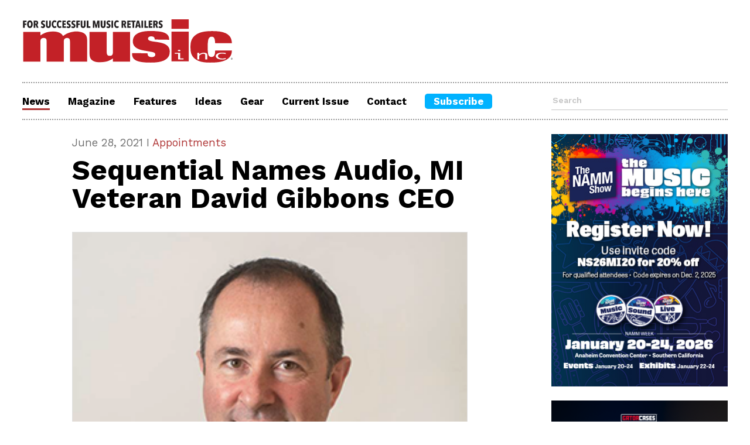

--- FILE ---
content_type: text/html; charset=UTF-8
request_url: https://www.musicincmag.com/news/detail/sequential-names-audio-mi-veteran-david-gibbons-ceo
body_size: 4295
content:
<html>
  <head>
    <meta charset="utf-8">
    <meta http-equiv="X-UA-Compatible" content="IE=edge">
    <meta name="viewport" content="width=device-width, initial-scale=1">
    <meta data-rh="true" name="description" />
    <meta name="google-site-verification" content="8dYwUbJ8XRVNssFOs0ZnPWrGRUX7egjqrqbg0_CdQyQ" /> 
    
    <meta property="og:title" content="Sequential Names Audio, MI Veteran David Gibbons CEO" />
    <meta property="og:type" content="website" />
    <meta property="og:url" content="https://www.musicincmag.com/news/detail/sequential-names-audio-mi-veteran-david-gibbons-ceo" />
    <meta property="og:description" content="The company’s founder, Dave Smith, will continue leading product development. " />
    <meta property="og:image" content="https://www.musicincmag.com/images/news/pastedImage.png" />
    <meta name="twitter:card" content="summary_large_image">
    <meta name="twitter:site" content="@MusicIncMag">
    <meta name="twitter:title" content="Sequential Names Audio, MI Veteran David Gibbons CEO">
    <meta name="twitter:description" content="The company’s founder, Dave Smith, will continue leading product development. ">
    <meta name="twitter:image" content="https://www.musicincmag.com/images/news/pastedImage.png">
    <link rel="icon" href="../favicon.ico">
    <script src="https://ajax.googleapis.com/ajax/libs/jquery/3.4.1/jquery.min.js"></script>
    <script src="https://kit.fontawesome.com/47197774ae.js" crossorigin="anonymous"></script>
    <link href="https://fonts.googleapis.com/css2?family=Work+Sans:ital,wght@0,400;0,600;0,700;0,900;1,400;1,600;1,700;1,900&display=swap" rel="stylesheet">
    <link href="https://fonts.googleapis.com/css2?family=Noticia+Text:ital,wght@0,400;0,700;1,400;1,700&display=swap" rel="stylesheet">
    <link href="https://fonts.googleapis.com/css2?family=Bebas+Neue&display=swap" rel="stylesheet">
    <link href="https://www.musicincmag.com/?css=style/reset.v.1594997550" rel="stylesheet" type="text/css"/>
    <link href="https://www.musicincmag.com/?css=style/core.v.1679588297" rel="stylesheet">
    <link href="https://www.musicincmag.com/?css=style/responsive.v.1632442118" rel="stylesheet">
    <script>
function openNav() {
  document.getElementById("myNav").style.width = "100%";
}

function closeNav() {
  document.getElementById("myNav").style.width = "0%";
}
</script>
    <!-- Google tag (gtag.js) -->
<script async src="https://www.googletagmanager.com/gtag/js?id=G-CQBDC7YMHK"></script>
<script>
  window.dataLayer = window.dataLayer || [];
  function gtag(){dataLayer.push(arguments);}
  gtag('js', new Date());

  gtag('config', 'G-CQBDC7YMHK');
</script>
    
    <title>Sequential Names Audio, MI Veteran David Gibbons CEO I Music Inc Magazine</title>   
  </head>
  <body>
    <div class="global_container">
            <div class="global_header">
        <header>
          <div class="main_logo">
            <a href="https://musicincmag.com">
              <img src="/images/global/MI_LOGO_Red.svg">
            </a>
          </div>
                  <nav class="navMobile">
        <div class="navOverlay" id="myNav">
          <a href="javascript:void(0)" class="closebtn" onclick="closeNav()">&times;</a>
         <div class="navOverlay-content">
          <ul>
            <li>
              <a href="https://musicincmag.com/news/">
                <h3>News</h3>
              </a>
            </li>
            <li>
              <a href="https://musicincmag.com/magazine/archive_2026" >
                <h3>Magazine</h3>
              </a>
            </li>
            <li>
              <a href="https://musicincmag.com/features/">
                <h3>Features</h3>
              </a>
            </li>
            <li>
              <a href="https://musicincmag.com/ideas/">
                <h3>Ideas</h3>
              </a>
            </li>
            <li>
              <a href="https://musicincmag.com/gear/">
                <h3>Gear</h3>
              </a>
            </li>
            <li>
              <a target="_blank" href="https://archive.maherpublications.com/view/87640908/">
                <h3>Current Issue</h3>
              </a>
            </li>
            <li class="subscribeButton">
              <a target="_blank" href="https://www.musicincmag.com/circulation">
                <h3>Subscribe</h3>
              </a>
            </li>
          </ul>
          <div class="nav_search">
            <form name="searchBar" method="post" action="https://www.musicincmag.com/"  >
<div class='hiddenFields'>
<input type="hidden" name="ACT" value="9" />
<input type="hidden" name="RES" value="20" />
<input type="hidden" name="meta" value="JTYDX2BFHMILZr/NUOMCMNTccrWdG7y7LiOEiXye8Jxq0puB2nzg8janQIZ7SuGgNC9fz4Cb+2RuLO21Dl8shHNxNQRf6o5HOoHG2TlI9fSt4k6A6l9uxaGX0w0BUBEcVAnxZlxSYUidG6m0havVBhuU5Qe4+aE9qfgi30pbglMSxRZjuDvBeGx8gFEr1h8bkEyaAT0/imXPUAyvNAWXAxmgWjxUa4bjnXNNNU22HmbxlLoHbi7q+1EGiQqPYXcah0C3jBU8pWmCjcKTcfJbzYLyd2KyEo1hnPjblSBuQpXeaN/yX7Czy+0XCwUDSLnrg8osbLbgtH/k7Vyv9l5Jrl8E65p+eWJ2VBN3kP46ofLO6gpp3wTyha8K1Vd23B6sz4dDw8s1u6kPAZxsUXwxPrVjlmxAz2QwyGQaohopS+vkGLtMGxXn058lZKVZaQI13h+yqe7Jy0vQGMt8R3XZx5grkCmWo7VJBpBS06fYT2k=" />
<input type="hidden" name="site_id" value="1" />
<input type="hidden" name="csrf_token" value="cdf8452d8e29bb87c72e8684e4b39f1f1b53ca6a" />
</div>


            <input type="text" name="keywords" placeholder="Search">
            <button type="submit" value="Search" class="searchButton"><i class="fa fa-search"></i></button>
            </form>
          </div>
        </div>
        </div>
          <div class="hamburger">
            <i class="fa fa-bars" aria-hidden="true" onclick="openNav()"></i>
          </div>
        </nav>
          <div class="global_leaderboard">
	            
</div>
        </header>
                <nav class="navDesktop">
          <ul>
            <li>
              <a href="https://musicincmag.com/index.php/news/" id="nav_active">
                <h3>News</h3>
              </a>
            </li>
            <li>
              <a href="https://musicincmag.com/index.php/magazine/archive_2026" >
                <h3>Magazine</h3>
              </a>
            </li>
            <li>
              <a href="https://musicincmag.com/index.php/features/" >
                <h3>Features</h3>
              </a>
            </li>
            <li>
              <a href="https://musicincmag.com/index.php/ideas/" >
                <h3>Ideas</h3>
              </a>
            </li>
            <li>
              <a href="https://musicincmag.com/index.php/gear/" >
                <h3>Gear</h3>
              </a>
            </li>
            <li>
              <a target="_blank" href="https://archive.maherpublications.com/view/87640908/">
                <h3>Current Issue</h3>
              </a>
            </li>
            <li>
              <a href="https://musicincmag.com/index.php/contact/" >
                <h3>Contact</h3>
              </a>
            </li>
            <li class="subscribeButton">
              <a target="_blank" href="https://www.musicincmag.com/circulation">
                <h3>Subscribe</h3>
              </a>
            </li>
          </ul>
          <div class="nav_search">
            <form name="searchBar" method="post" action="https://www.musicincmag.com/"  >
<div class='hiddenFields'>
<input type="hidden" name="ACT" value="9" />
<input type="hidden" name="RES" value="20" />
<input type="hidden" name="meta" value="JTYDX2BFHMILZr/NUOMCMNTccrWdG7y7LiOEiXye8Jxq0puB2nzg8janQIZ7SuGgNC9fz4Cb+2RuLO21Dl8shHNxNQRf6o5HOoHG2TlI9fSt4k6A6l9uxaGX0w0BUBEcVAnxZlxSYUidG6m0havVBhuU5Qe4+aE9qfgi30pbglMSxRZjuDvBeGx8gFEr1h8bkEyaAT0/imXPUAyvNAWXAxmgWjxUa4bjnXNNNU22HmbxlLoHbi7q+1EGiQqPYXcah0C3jBU8pWmCjcKTcfJbzYLyd2KyEo1hnPjblSBuQpXeaN/yX7Czy+0XCwUDSLnrg8osbLbgtH/k7Vyv9l5Jrl8E65p+eWJ2VBN3kP46ofLO6gpp3wTyha8K1Vd23B6sz4dDw8s1u6kPAZxsUXwxPrVjlmxAz2QwyGQaohopS+vkGLtMGxXn058lZKVZaQI13h+yqe7Jy0vQGMt8R3XZx5grkCmWo7VJBpBS06fYT2k=" />
<input type="hidden" name="site_id" value="1" />
<input type="hidden" name="csrf_token" value="cdf8452d8e29bb87c72e8684e4b39f1f1b53ca6a" />
</div>


            <input type="text" name="keywords" placeholder="Search">
            <button type="submit" value="Search" class="searchButton"><i class="fa fa-search"></i></button>
            </form>
          </div>
        </nav>
        		<div style="display: none;">
			            
        </div>
      </div>
      <section class="indexMainRegion">
        <div class="mainColumn"> 			
    			
			
				
				
				
				
				
	      	<article class="post">
            <div class="storyColumnHeader">
	        	<div class="storySubHeader">
		            <h5>June 28, 2021 I <a href="https://www.musicincmag.com/news/list/appointments">Appointments</a></h5>
			            <!--share_buttons-->
				</div>
	            <h1>Sequential Names Audio, MI Veteran David Gibbons CEO</h1>
	            
	            
            </div>
	            <div class="heroNews">
			      	<img src="https://www.musicincmag.com/images/news/pastedImage.png">
			      	<p class="caption">David Gibbons</p>	
			    </div> 
		            <div class="mainCopy">
		            	<p>Sequential has announced its chosen audio and music industry veteran David Gibbons to take on the role of CEO and spearhead its business operations. Dave Smith, founder of the American synthesizer manufacturer, will continue to drive the company’s product vision, development and engineering efforts.</p>

<p>Gibbons has a history in the industry and was responsible for Avid/Digidesign’s entry and success in the live sound console arena. He started the Venue live digital mixing console product line and grew it to more than $35 million in annual revenues. He went on to lead the audio portfolio strategy for the company, and helped it grow to over $300 million through a host of well-integrated music, post and live sound products. Outside the audio industry, Gibbons has held marketing and product leadership roles at several notable tech companies including streaming media leader Ustream and Salesforce, where he led marketing for their analytics solution.</p>

<p>“I am personally excited to bring David in to run Sequential,” said Sequential’s Smith. “Not only is he bringing all of his experience building brands and opening markets, but also his ability to drive innovation while managing the business and operational aspects of a company. My goal has always been to focus my energy on product design and engineering, and now I have David to take us into the future and further develop the Sequential brand and legacy.”</p>

<p>“I’m so excited to join Dave Smith and Sequential,” Gibbons said. “Working with a legend like Dave is on every musician’s wishlist. And I’ve always enjoyed working with [Focusrite Group CEO] Tim Carroll. When Tim called to offer me this opportunity, I didn’t think twice: Sequential products have inspired keyboardists for years. And the team they’ve cultivated keeps delivering incredible instrument after instrument. Now, with Tim and the Focusrite Group behind us, there’s so much more we can accomplish. After 40-plus years, Sequential is just getting started!”</p>

<p><a href="http://www.sequential.com">sequential.com</a></p>			
						<div class="share">   
						    <!--share_buttons-->
						</div>          
			        </div>
	        </article>
		   

			<article class="borderReset">
	         		<article class="adHidden">
        
	    
		
        <div class="adColumnMobile">      	
          
          <a href="https://www.namm.org/thenammshow/attend" target="_blank" onClick="ga('send','event','Right Column','MI25_10_Web_NAMM_KK_300x430','https://www.namm.org/thenammshow/attend',1);"> <img src="https://www.musicincmag.com/images/zone/NS26_WebBanner_RegOpen_300x430_MusicInc.jpg"/></a>
          
          <a href="https://gatorco.com/?s=rug" target="_blank" onClick="ga('send','event','Right Column','MI26_01_Web_Gator_KM_300x430','https://gatorco.com/?s=rug',1);"> <img src="https://www.musicincmag.com/images/zone/Gator_Music_Inc_December_Web_Ad_300x430.png"/></a>
          
          <a href="www.grotro.com" target="_blank" onClick="ga('send','event','Right Column','MI26_01_Web_Grover_KM_300x430','www.grotro.com',1);"> <img src="https://www.musicincmag.com/images/zone/Grover_May-25-Banner-Ad.gif"/></a>
          
          <a href="https://bit.ly/48IeVIW" target="_blank" onClick="ga('send','event','Right Column','MI26_01_Web_Korg_KM_300x430','https://bit.ly/48IeVIW',1);"> <img src="https://www.musicincmag.com/images/zone/KORG_KRONOS_Music_Inc_Banner.jpg"/></a>
             
        </div>
		
	    </article>

		
	        </article>

			<div class="mainColumnHeader">
		    <h4>More News</h4>
		    <a href="https://musicincmag.com/index.php/news/"><h5>See all</h5></a>
		  </div>
			<div class="additionalBlock">
		      
				<div class="additionalItem">
				    <div class="additionalItemLeft">
				      <a href="https://www.musicincmag.com/news/detail/tnag-global-acquires-normans-rare-guitars"><img src="https://www.musicincmag.com/images/news/TNAG_Norms_Ben_Montague_and_Norman_Harris.jpg"></a>
				    </div>
				    <div class="additionalItemRight">
				      <h5>January 14, 2026 I <a href="https://www.musicincmag.com/news/list/acquisition">Acquisition</a></h5>
				      <a href="https://www.musicincmag.com/news/detail/tnag-global-acquires-normans-rare-guitars"><h3>TNAG Global Acquires Norman’s Rare Guitars</h3></a>
				    </div>
				</div>
				
				<div class="additionalItem">
				    <div class="additionalItemLeft">
				      <a href="https://www.musicincmag.com/news/detail/buffet-crampon-usa-names-market-specialist-team"><img src="https://www.musicincmag.com/images/news/APPT_Buffet_Crampon_USA_New_Specialists.png"></a>
				    </div>
				    <div class="additionalItemRight">
				      <h5>January 13, 2026 I <a href="https://www.musicincmag.com/news/list/appointments">Appointments</a></h5>
				      <a href="https://www.musicincmag.com/news/detail/buffet-crampon-usa-names-market-specialist-team"><h3>Buffet Crampon USA Names Market Specialist Team</h3></a>
				    </div>
				</div>
				
				<div class="additionalItem">
				    <div class="additionalItemLeft">
				      <a href="https://www.musicincmag.com/news/detail/guitar-center-launches-podcast-inside-the-noise"><img src="https://www.musicincmag.com/images/news/GC_Inside_The_Noise.jpg"></a>
				    </div>
				    <div class="additionalItemRight">
				      <h5>January 13, 2026 I <a href="https://www.musicincmag.com/news/list/retail">Retail</a></h5>
				      <a href="https://www.musicincmag.com/news/detail/guitar-center-launches-podcast-inside-the-noise"><h3>Guitar Center Launches Podcast ‘Inside the Noise’</h3></a>
				    </div>
				</div>
				
				<div class="additionalItem">
				    <div class="additionalItemLeft">
				      <a href="https://www.musicincmag.com/news/detail/conn-selmer-to-reportedly-close-ohio-plant-impacting-150-union-worker"><img src="https://www.musicincmag.com/images/news/Conn_Selmer_Eastlake_Ohop_Plant.jpg"></a>
				    </div>
				    <div class="additionalItemRight">
				      <h5>January 13, 2026 I <a href="https://www.musicincmag.com/news/list/closure">Closure</a></h5>
				      <a href="https://www.musicincmag.com/news/detail/conn-selmer-to-reportedly-close-ohio-plant-impacting-150-union-worker"><h3>Conn Selmer to Reportedly Close Ohio Plant, Impacting 150 Union Workers</h3></a>
				    </div>
				</div>
				
			</div>

        </div>
          
    
		
      <div class="adColumn">      	
        
        <a href="https://www.namm.org/thenammshow/attend" target="_blank" onClick="ga('send','event','Right Column','MI25_10_Web_NAMM_KK_300x430','https://www.namm.org/thenammshow/attend',1);"> <img src="https://www.musicincmag.com/images/zone/NS26_WebBanner_RegOpen_300x430_MusicInc.jpg"/></a>
        
        <a href="https://gatorco.com/?s=rug" target="_blank" onClick="ga('send','event','Right Column','MI26_01_Web_Gator_KM_300x430','https://gatorco.com/?s=rug',1);"> <img src="https://www.musicincmag.com/images/zone/Gator_Music_Inc_December_Web_Ad_300x430.png"/></a>
        
        <a href="www.grotro.com" target="_blank" onClick="ga('send','event','Right Column','MI26_01_Web_Grover_KM_300x430','www.grotro.com',1);"> <img src="https://www.musicincmag.com/images/zone/Grover_May-25-Banner-Ad.gif"/></a>
        
        <a href="https://bit.ly/48IeVIW" target="_blank" onClick="ga('send','event','Right Column','MI26_01_Web_Korg_KM_300x430','https://bit.ly/48IeVIW',1);"> <img src="https://www.musicincmag.com/images/zone/KORG_KRONOS_Music_Inc_Banner.jpg"/></a>
        
        <a href="https://metersmusic.com/" target="_blank" onClick="ga('send','event','Right Column','MI26_01_Web_Meters_KM_300x430','https://metersmusic.com/',1);"> <img src="https://www.musicincmag.com/images/zone/METERS-300x240_2X.png"/></a>
        
        <a href="https://silvertoneguitars.com/products/hauntingly-familiar" target="_blank" onClick="ga('send','event','Right Column','MI26_01_WEB_RBI_CM_300x430','https://silvertoneguitars.com/products/hauntingly-familiar',1);"> <img src="https://www.musicincmag.com/images/zone/MI26_02_WEB_RBI_CM_300x430.jpg"/></a>
        
        <a href="https://www.skbcases.com/music-audio" target="_blank" onClick="ga('send','event','Right Column','MI24_04_Web_SKB_CM_300x430','https://www.skbcases.com/music-audio',1);"> <img src="https://www.musicincmag.com/images/zone/MI24_04_Web_SKB_CM_300x430.gif"/></a>
           
      </div>
		
      </section>
    </div>
        <footer>
      <ul>
        <li>
          <a href="https://www.musicincmag.com/circulation" target="_blank">
            <h3>Subscribe </h3>
          </a>
        </li>
        <!-- <li>
          <a href="#">Print</a> | <a href="#">Digital</a> | <a href="#">iPad</a>
        </li> -->
        <li>
          <a href="https://musicincmag.com/magazine/archive_2026">
            Back Issues
          </a>
        </li>
      </ul>
      <ul>
        <li class="newsletterButton">
          <a href="https://lp.constantcontactpages.com/su/qusW5hN/MI" target="_blank">
            <i class="fa fa-newspaper-o" aria-hidden="true"></i><h3>Sign Up For Our Newsletter</h3>
          </a>
       </li> 
      </ul>
      <ul>
        <li>
          <a href="https://musicincmag.com/index.php/contact/">
            <h3>Stay Connected</h3>
          </a>
        </li>
        <li class="footerSocialIcons">
          <a href="https://www.facebook.com/MusicIncMagazine/" target="_blank"><i class="fab fa-facebook-square"></i></a>
          <!--<a href="https://twitter.com/musicincmag?lang=en" target="_blank"><i class="fab fa-twitter-square"></i></a>-->
          <a href="https://instagram.com/musicincmagazine" target="_blank"><i class="fab fa-instagram-square"></i></a>
          <a href="https://www.linkedin.com/company/music-inc-magazine/" target="_blank"><i class="fab fa-linkedin"></i></a>
        </li>
        <li>
          <a href="https://musicincmag.com/index.php/contact/">
            Contact Us
          </a>
        </li>
        <li>
          <a href="https://musicincmag.com/index.php/about/">
            About Us
          </a>
        </li>
      </ul>
      <ul class="copyright">
        <li>
          Copyright © 2026 Maher Publications. All rights reserved. Music Inc. Magazine is an internationally registered trademark of Maher Publications.
        </li>
      </ul>
    </footer>
    
       	<article class="adHidden">
        
	    
		
        <div class="adColumnMobile adColumnMobileExtra">      	
          
          <a href="https://metersmusic.com/" target="_blank" onClick="ga('send','event','Right Column','MI26_01_Web_Meters_KM_300x430','https://metersmusic.com/',1);"> <img src="https://www.musicincmag.com/images/zone/METERS-300x240_2X.png"/></a>
          
          <a href="https://silvertoneguitars.com/products/hauntingly-familiar" target="_blank" onClick="ga('send','event','Right Column','MI26_01_WEB_RBI_CM_300x430','https://silvertoneguitars.com/products/hauntingly-familiar',1);"> <img src="https://www.musicincmag.com/images/zone/MI26_02_WEB_RBI_CM_300x430.jpg"/></a>
          
          <a href="https://www.skbcases.com/music-audio" target="_blank" onClick="ga('send','event','Right Column','MI24_04_Web_SKB_CM_300x430','https://www.skbcases.com/music-audio',1);"> <img src="https://www.musicincmag.com/images/zone/MI24_04_Web_SKB_CM_300x430.gif"/></a>
             
        </div>
		
    </article>
    
  </body>
</html>
